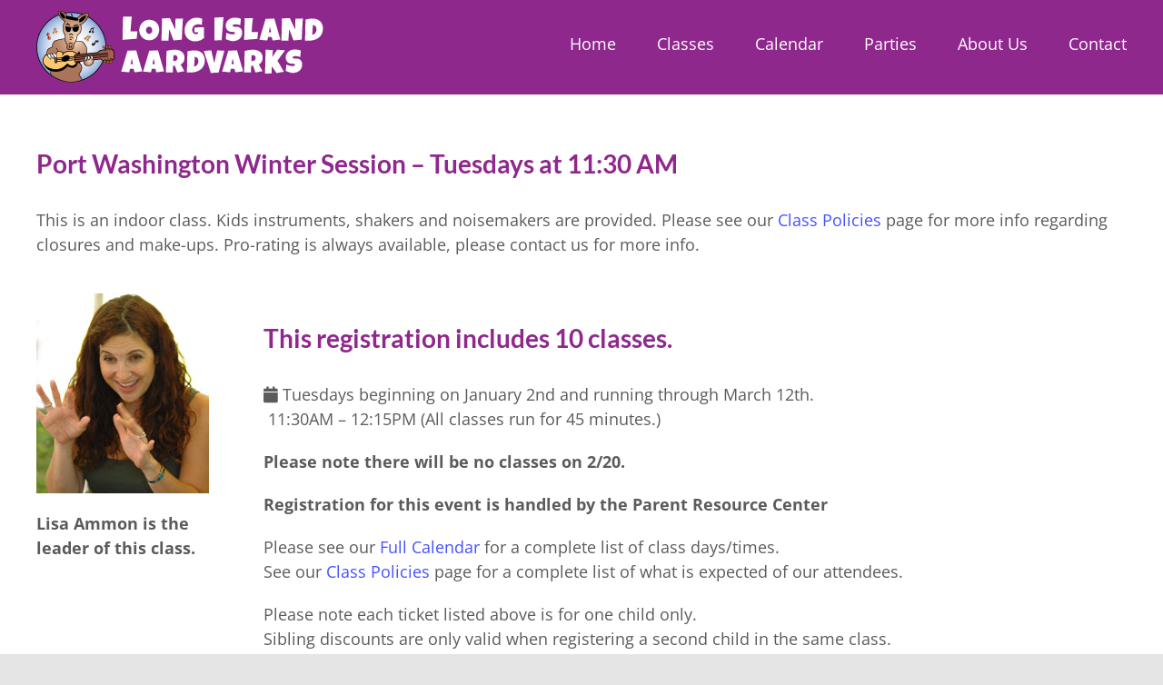

--- FILE ---
content_type: text/html; charset=utf-8
request_url: https://www.google.com/recaptcha/api2/anchor?ar=1&k=6LeZqwsgAAAAAGBoyKSF11VuX3gTFbvrnYz3AeO5&co=aHR0cHM6Ly9sb25naXNsYW5kYWFyZHZhcmtzLmNvbTo0NDM.&hl=en&v=N67nZn4AqZkNcbeMu4prBgzg&size=invisible&anchor-ms=20000&execute-ms=30000&cb=7ggjy0h7ho9u
body_size: 48638
content:
<!DOCTYPE HTML><html dir="ltr" lang="en"><head><meta http-equiv="Content-Type" content="text/html; charset=UTF-8">
<meta http-equiv="X-UA-Compatible" content="IE=edge">
<title>reCAPTCHA</title>
<style type="text/css">
/* cyrillic-ext */
@font-face {
  font-family: 'Roboto';
  font-style: normal;
  font-weight: 400;
  font-stretch: 100%;
  src: url(//fonts.gstatic.com/s/roboto/v48/KFO7CnqEu92Fr1ME7kSn66aGLdTylUAMa3GUBHMdazTgWw.woff2) format('woff2');
  unicode-range: U+0460-052F, U+1C80-1C8A, U+20B4, U+2DE0-2DFF, U+A640-A69F, U+FE2E-FE2F;
}
/* cyrillic */
@font-face {
  font-family: 'Roboto';
  font-style: normal;
  font-weight: 400;
  font-stretch: 100%;
  src: url(//fonts.gstatic.com/s/roboto/v48/KFO7CnqEu92Fr1ME7kSn66aGLdTylUAMa3iUBHMdazTgWw.woff2) format('woff2');
  unicode-range: U+0301, U+0400-045F, U+0490-0491, U+04B0-04B1, U+2116;
}
/* greek-ext */
@font-face {
  font-family: 'Roboto';
  font-style: normal;
  font-weight: 400;
  font-stretch: 100%;
  src: url(//fonts.gstatic.com/s/roboto/v48/KFO7CnqEu92Fr1ME7kSn66aGLdTylUAMa3CUBHMdazTgWw.woff2) format('woff2');
  unicode-range: U+1F00-1FFF;
}
/* greek */
@font-face {
  font-family: 'Roboto';
  font-style: normal;
  font-weight: 400;
  font-stretch: 100%;
  src: url(//fonts.gstatic.com/s/roboto/v48/KFO7CnqEu92Fr1ME7kSn66aGLdTylUAMa3-UBHMdazTgWw.woff2) format('woff2');
  unicode-range: U+0370-0377, U+037A-037F, U+0384-038A, U+038C, U+038E-03A1, U+03A3-03FF;
}
/* math */
@font-face {
  font-family: 'Roboto';
  font-style: normal;
  font-weight: 400;
  font-stretch: 100%;
  src: url(//fonts.gstatic.com/s/roboto/v48/KFO7CnqEu92Fr1ME7kSn66aGLdTylUAMawCUBHMdazTgWw.woff2) format('woff2');
  unicode-range: U+0302-0303, U+0305, U+0307-0308, U+0310, U+0312, U+0315, U+031A, U+0326-0327, U+032C, U+032F-0330, U+0332-0333, U+0338, U+033A, U+0346, U+034D, U+0391-03A1, U+03A3-03A9, U+03B1-03C9, U+03D1, U+03D5-03D6, U+03F0-03F1, U+03F4-03F5, U+2016-2017, U+2034-2038, U+203C, U+2040, U+2043, U+2047, U+2050, U+2057, U+205F, U+2070-2071, U+2074-208E, U+2090-209C, U+20D0-20DC, U+20E1, U+20E5-20EF, U+2100-2112, U+2114-2115, U+2117-2121, U+2123-214F, U+2190, U+2192, U+2194-21AE, U+21B0-21E5, U+21F1-21F2, U+21F4-2211, U+2213-2214, U+2216-22FF, U+2308-230B, U+2310, U+2319, U+231C-2321, U+2336-237A, U+237C, U+2395, U+239B-23B7, U+23D0, U+23DC-23E1, U+2474-2475, U+25AF, U+25B3, U+25B7, U+25BD, U+25C1, U+25CA, U+25CC, U+25FB, U+266D-266F, U+27C0-27FF, U+2900-2AFF, U+2B0E-2B11, U+2B30-2B4C, U+2BFE, U+3030, U+FF5B, U+FF5D, U+1D400-1D7FF, U+1EE00-1EEFF;
}
/* symbols */
@font-face {
  font-family: 'Roboto';
  font-style: normal;
  font-weight: 400;
  font-stretch: 100%;
  src: url(//fonts.gstatic.com/s/roboto/v48/KFO7CnqEu92Fr1ME7kSn66aGLdTylUAMaxKUBHMdazTgWw.woff2) format('woff2');
  unicode-range: U+0001-000C, U+000E-001F, U+007F-009F, U+20DD-20E0, U+20E2-20E4, U+2150-218F, U+2190, U+2192, U+2194-2199, U+21AF, U+21E6-21F0, U+21F3, U+2218-2219, U+2299, U+22C4-22C6, U+2300-243F, U+2440-244A, U+2460-24FF, U+25A0-27BF, U+2800-28FF, U+2921-2922, U+2981, U+29BF, U+29EB, U+2B00-2BFF, U+4DC0-4DFF, U+FFF9-FFFB, U+10140-1018E, U+10190-1019C, U+101A0, U+101D0-101FD, U+102E0-102FB, U+10E60-10E7E, U+1D2C0-1D2D3, U+1D2E0-1D37F, U+1F000-1F0FF, U+1F100-1F1AD, U+1F1E6-1F1FF, U+1F30D-1F30F, U+1F315, U+1F31C, U+1F31E, U+1F320-1F32C, U+1F336, U+1F378, U+1F37D, U+1F382, U+1F393-1F39F, U+1F3A7-1F3A8, U+1F3AC-1F3AF, U+1F3C2, U+1F3C4-1F3C6, U+1F3CA-1F3CE, U+1F3D4-1F3E0, U+1F3ED, U+1F3F1-1F3F3, U+1F3F5-1F3F7, U+1F408, U+1F415, U+1F41F, U+1F426, U+1F43F, U+1F441-1F442, U+1F444, U+1F446-1F449, U+1F44C-1F44E, U+1F453, U+1F46A, U+1F47D, U+1F4A3, U+1F4B0, U+1F4B3, U+1F4B9, U+1F4BB, U+1F4BF, U+1F4C8-1F4CB, U+1F4D6, U+1F4DA, U+1F4DF, U+1F4E3-1F4E6, U+1F4EA-1F4ED, U+1F4F7, U+1F4F9-1F4FB, U+1F4FD-1F4FE, U+1F503, U+1F507-1F50B, U+1F50D, U+1F512-1F513, U+1F53E-1F54A, U+1F54F-1F5FA, U+1F610, U+1F650-1F67F, U+1F687, U+1F68D, U+1F691, U+1F694, U+1F698, U+1F6AD, U+1F6B2, U+1F6B9-1F6BA, U+1F6BC, U+1F6C6-1F6CF, U+1F6D3-1F6D7, U+1F6E0-1F6EA, U+1F6F0-1F6F3, U+1F6F7-1F6FC, U+1F700-1F7FF, U+1F800-1F80B, U+1F810-1F847, U+1F850-1F859, U+1F860-1F887, U+1F890-1F8AD, U+1F8B0-1F8BB, U+1F8C0-1F8C1, U+1F900-1F90B, U+1F93B, U+1F946, U+1F984, U+1F996, U+1F9E9, U+1FA00-1FA6F, U+1FA70-1FA7C, U+1FA80-1FA89, U+1FA8F-1FAC6, U+1FACE-1FADC, U+1FADF-1FAE9, U+1FAF0-1FAF8, U+1FB00-1FBFF;
}
/* vietnamese */
@font-face {
  font-family: 'Roboto';
  font-style: normal;
  font-weight: 400;
  font-stretch: 100%;
  src: url(//fonts.gstatic.com/s/roboto/v48/KFO7CnqEu92Fr1ME7kSn66aGLdTylUAMa3OUBHMdazTgWw.woff2) format('woff2');
  unicode-range: U+0102-0103, U+0110-0111, U+0128-0129, U+0168-0169, U+01A0-01A1, U+01AF-01B0, U+0300-0301, U+0303-0304, U+0308-0309, U+0323, U+0329, U+1EA0-1EF9, U+20AB;
}
/* latin-ext */
@font-face {
  font-family: 'Roboto';
  font-style: normal;
  font-weight: 400;
  font-stretch: 100%;
  src: url(//fonts.gstatic.com/s/roboto/v48/KFO7CnqEu92Fr1ME7kSn66aGLdTylUAMa3KUBHMdazTgWw.woff2) format('woff2');
  unicode-range: U+0100-02BA, U+02BD-02C5, U+02C7-02CC, U+02CE-02D7, U+02DD-02FF, U+0304, U+0308, U+0329, U+1D00-1DBF, U+1E00-1E9F, U+1EF2-1EFF, U+2020, U+20A0-20AB, U+20AD-20C0, U+2113, U+2C60-2C7F, U+A720-A7FF;
}
/* latin */
@font-face {
  font-family: 'Roboto';
  font-style: normal;
  font-weight: 400;
  font-stretch: 100%;
  src: url(//fonts.gstatic.com/s/roboto/v48/KFO7CnqEu92Fr1ME7kSn66aGLdTylUAMa3yUBHMdazQ.woff2) format('woff2');
  unicode-range: U+0000-00FF, U+0131, U+0152-0153, U+02BB-02BC, U+02C6, U+02DA, U+02DC, U+0304, U+0308, U+0329, U+2000-206F, U+20AC, U+2122, U+2191, U+2193, U+2212, U+2215, U+FEFF, U+FFFD;
}
/* cyrillic-ext */
@font-face {
  font-family: 'Roboto';
  font-style: normal;
  font-weight: 500;
  font-stretch: 100%;
  src: url(//fonts.gstatic.com/s/roboto/v48/KFO7CnqEu92Fr1ME7kSn66aGLdTylUAMa3GUBHMdazTgWw.woff2) format('woff2');
  unicode-range: U+0460-052F, U+1C80-1C8A, U+20B4, U+2DE0-2DFF, U+A640-A69F, U+FE2E-FE2F;
}
/* cyrillic */
@font-face {
  font-family: 'Roboto';
  font-style: normal;
  font-weight: 500;
  font-stretch: 100%;
  src: url(//fonts.gstatic.com/s/roboto/v48/KFO7CnqEu92Fr1ME7kSn66aGLdTylUAMa3iUBHMdazTgWw.woff2) format('woff2');
  unicode-range: U+0301, U+0400-045F, U+0490-0491, U+04B0-04B1, U+2116;
}
/* greek-ext */
@font-face {
  font-family: 'Roboto';
  font-style: normal;
  font-weight: 500;
  font-stretch: 100%;
  src: url(//fonts.gstatic.com/s/roboto/v48/KFO7CnqEu92Fr1ME7kSn66aGLdTylUAMa3CUBHMdazTgWw.woff2) format('woff2');
  unicode-range: U+1F00-1FFF;
}
/* greek */
@font-face {
  font-family: 'Roboto';
  font-style: normal;
  font-weight: 500;
  font-stretch: 100%;
  src: url(//fonts.gstatic.com/s/roboto/v48/KFO7CnqEu92Fr1ME7kSn66aGLdTylUAMa3-UBHMdazTgWw.woff2) format('woff2');
  unicode-range: U+0370-0377, U+037A-037F, U+0384-038A, U+038C, U+038E-03A1, U+03A3-03FF;
}
/* math */
@font-face {
  font-family: 'Roboto';
  font-style: normal;
  font-weight: 500;
  font-stretch: 100%;
  src: url(//fonts.gstatic.com/s/roboto/v48/KFO7CnqEu92Fr1ME7kSn66aGLdTylUAMawCUBHMdazTgWw.woff2) format('woff2');
  unicode-range: U+0302-0303, U+0305, U+0307-0308, U+0310, U+0312, U+0315, U+031A, U+0326-0327, U+032C, U+032F-0330, U+0332-0333, U+0338, U+033A, U+0346, U+034D, U+0391-03A1, U+03A3-03A9, U+03B1-03C9, U+03D1, U+03D5-03D6, U+03F0-03F1, U+03F4-03F5, U+2016-2017, U+2034-2038, U+203C, U+2040, U+2043, U+2047, U+2050, U+2057, U+205F, U+2070-2071, U+2074-208E, U+2090-209C, U+20D0-20DC, U+20E1, U+20E5-20EF, U+2100-2112, U+2114-2115, U+2117-2121, U+2123-214F, U+2190, U+2192, U+2194-21AE, U+21B0-21E5, U+21F1-21F2, U+21F4-2211, U+2213-2214, U+2216-22FF, U+2308-230B, U+2310, U+2319, U+231C-2321, U+2336-237A, U+237C, U+2395, U+239B-23B7, U+23D0, U+23DC-23E1, U+2474-2475, U+25AF, U+25B3, U+25B7, U+25BD, U+25C1, U+25CA, U+25CC, U+25FB, U+266D-266F, U+27C0-27FF, U+2900-2AFF, U+2B0E-2B11, U+2B30-2B4C, U+2BFE, U+3030, U+FF5B, U+FF5D, U+1D400-1D7FF, U+1EE00-1EEFF;
}
/* symbols */
@font-face {
  font-family: 'Roboto';
  font-style: normal;
  font-weight: 500;
  font-stretch: 100%;
  src: url(//fonts.gstatic.com/s/roboto/v48/KFO7CnqEu92Fr1ME7kSn66aGLdTylUAMaxKUBHMdazTgWw.woff2) format('woff2');
  unicode-range: U+0001-000C, U+000E-001F, U+007F-009F, U+20DD-20E0, U+20E2-20E4, U+2150-218F, U+2190, U+2192, U+2194-2199, U+21AF, U+21E6-21F0, U+21F3, U+2218-2219, U+2299, U+22C4-22C6, U+2300-243F, U+2440-244A, U+2460-24FF, U+25A0-27BF, U+2800-28FF, U+2921-2922, U+2981, U+29BF, U+29EB, U+2B00-2BFF, U+4DC0-4DFF, U+FFF9-FFFB, U+10140-1018E, U+10190-1019C, U+101A0, U+101D0-101FD, U+102E0-102FB, U+10E60-10E7E, U+1D2C0-1D2D3, U+1D2E0-1D37F, U+1F000-1F0FF, U+1F100-1F1AD, U+1F1E6-1F1FF, U+1F30D-1F30F, U+1F315, U+1F31C, U+1F31E, U+1F320-1F32C, U+1F336, U+1F378, U+1F37D, U+1F382, U+1F393-1F39F, U+1F3A7-1F3A8, U+1F3AC-1F3AF, U+1F3C2, U+1F3C4-1F3C6, U+1F3CA-1F3CE, U+1F3D4-1F3E0, U+1F3ED, U+1F3F1-1F3F3, U+1F3F5-1F3F7, U+1F408, U+1F415, U+1F41F, U+1F426, U+1F43F, U+1F441-1F442, U+1F444, U+1F446-1F449, U+1F44C-1F44E, U+1F453, U+1F46A, U+1F47D, U+1F4A3, U+1F4B0, U+1F4B3, U+1F4B9, U+1F4BB, U+1F4BF, U+1F4C8-1F4CB, U+1F4D6, U+1F4DA, U+1F4DF, U+1F4E3-1F4E6, U+1F4EA-1F4ED, U+1F4F7, U+1F4F9-1F4FB, U+1F4FD-1F4FE, U+1F503, U+1F507-1F50B, U+1F50D, U+1F512-1F513, U+1F53E-1F54A, U+1F54F-1F5FA, U+1F610, U+1F650-1F67F, U+1F687, U+1F68D, U+1F691, U+1F694, U+1F698, U+1F6AD, U+1F6B2, U+1F6B9-1F6BA, U+1F6BC, U+1F6C6-1F6CF, U+1F6D3-1F6D7, U+1F6E0-1F6EA, U+1F6F0-1F6F3, U+1F6F7-1F6FC, U+1F700-1F7FF, U+1F800-1F80B, U+1F810-1F847, U+1F850-1F859, U+1F860-1F887, U+1F890-1F8AD, U+1F8B0-1F8BB, U+1F8C0-1F8C1, U+1F900-1F90B, U+1F93B, U+1F946, U+1F984, U+1F996, U+1F9E9, U+1FA00-1FA6F, U+1FA70-1FA7C, U+1FA80-1FA89, U+1FA8F-1FAC6, U+1FACE-1FADC, U+1FADF-1FAE9, U+1FAF0-1FAF8, U+1FB00-1FBFF;
}
/* vietnamese */
@font-face {
  font-family: 'Roboto';
  font-style: normal;
  font-weight: 500;
  font-stretch: 100%;
  src: url(//fonts.gstatic.com/s/roboto/v48/KFO7CnqEu92Fr1ME7kSn66aGLdTylUAMa3OUBHMdazTgWw.woff2) format('woff2');
  unicode-range: U+0102-0103, U+0110-0111, U+0128-0129, U+0168-0169, U+01A0-01A1, U+01AF-01B0, U+0300-0301, U+0303-0304, U+0308-0309, U+0323, U+0329, U+1EA0-1EF9, U+20AB;
}
/* latin-ext */
@font-face {
  font-family: 'Roboto';
  font-style: normal;
  font-weight: 500;
  font-stretch: 100%;
  src: url(//fonts.gstatic.com/s/roboto/v48/KFO7CnqEu92Fr1ME7kSn66aGLdTylUAMa3KUBHMdazTgWw.woff2) format('woff2');
  unicode-range: U+0100-02BA, U+02BD-02C5, U+02C7-02CC, U+02CE-02D7, U+02DD-02FF, U+0304, U+0308, U+0329, U+1D00-1DBF, U+1E00-1E9F, U+1EF2-1EFF, U+2020, U+20A0-20AB, U+20AD-20C0, U+2113, U+2C60-2C7F, U+A720-A7FF;
}
/* latin */
@font-face {
  font-family: 'Roboto';
  font-style: normal;
  font-weight: 500;
  font-stretch: 100%;
  src: url(//fonts.gstatic.com/s/roboto/v48/KFO7CnqEu92Fr1ME7kSn66aGLdTylUAMa3yUBHMdazQ.woff2) format('woff2');
  unicode-range: U+0000-00FF, U+0131, U+0152-0153, U+02BB-02BC, U+02C6, U+02DA, U+02DC, U+0304, U+0308, U+0329, U+2000-206F, U+20AC, U+2122, U+2191, U+2193, U+2212, U+2215, U+FEFF, U+FFFD;
}
/* cyrillic-ext */
@font-face {
  font-family: 'Roboto';
  font-style: normal;
  font-weight: 900;
  font-stretch: 100%;
  src: url(//fonts.gstatic.com/s/roboto/v48/KFO7CnqEu92Fr1ME7kSn66aGLdTylUAMa3GUBHMdazTgWw.woff2) format('woff2');
  unicode-range: U+0460-052F, U+1C80-1C8A, U+20B4, U+2DE0-2DFF, U+A640-A69F, U+FE2E-FE2F;
}
/* cyrillic */
@font-face {
  font-family: 'Roboto';
  font-style: normal;
  font-weight: 900;
  font-stretch: 100%;
  src: url(//fonts.gstatic.com/s/roboto/v48/KFO7CnqEu92Fr1ME7kSn66aGLdTylUAMa3iUBHMdazTgWw.woff2) format('woff2');
  unicode-range: U+0301, U+0400-045F, U+0490-0491, U+04B0-04B1, U+2116;
}
/* greek-ext */
@font-face {
  font-family: 'Roboto';
  font-style: normal;
  font-weight: 900;
  font-stretch: 100%;
  src: url(//fonts.gstatic.com/s/roboto/v48/KFO7CnqEu92Fr1ME7kSn66aGLdTylUAMa3CUBHMdazTgWw.woff2) format('woff2');
  unicode-range: U+1F00-1FFF;
}
/* greek */
@font-face {
  font-family: 'Roboto';
  font-style: normal;
  font-weight: 900;
  font-stretch: 100%;
  src: url(//fonts.gstatic.com/s/roboto/v48/KFO7CnqEu92Fr1ME7kSn66aGLdTylUAMa3-UBHMdazTgWw.woff2) format('woff2');
  unicode-range: U+0370-0377, U+037A-037F, U+0384-038A, U+038C, U+038E-03A1, U+03A3-03FF;
}
/* math */
@font-face {
  font-family: 'Roboto';
  font-style: normal;
  font-weight: 900;
  font-stretch: 100%;
  src: url(//fonts.gstatic.com/s/roboto/v48/KFO7CnqEu92Fr1ME7kSn66aGLdTylUAMawCUBHMdazTgWw.woff2) format('woff2');
  unicode-range: U+0302-0303, U+0305, U+0307-0308, U+0310, U+0312, U+0315, U+031A, U+0326-0327, U+032C, U+032F-0330, U+0332-0333, U+0338, U+033A, U+0346, U+034D, U+0391-03A1, U+03A3-03A9, U+03B1-03C9, U+03D1, U+03D5-03D6, U+03F0-03F1, U+03F4-03F5, U+2016-2017, U+2034-2038, U+203C, U+2040, U+2043, U+2047, U+2050, U+2057, U+205F, U+2070-2071, U+2074-208E, U+2090-209C, U+20D0-20DC, U+20E1, U+20E5-20EF, U+2100-2112, U+2114-2115, U+2117-2121, U+2123-214F, U+2190, U+2192, U+2194-21AE, U+21B0-21E5, U+21F1-21F2, U+21F4-2211, U+2213-2214, U+2216-22FF, U+2308-230B, U+2310, U+2319, U+231C-2321, U+2336-237A, U+237C, U+2395, U+239B-23B7, U+23D0, U+23DC-23E1, U+2474-2475, U+25AF, U+25B3, U+25B7, U+25BD, U+25C1, U+25CA, U+25CC, U+25FB, U+266D-266F, U+27C0-27FF, U+2900-2AFF, U+2B0E-2B11, U+2B30-2B4C, U+2BFE, U+3030, U+FF5B, U+FF5D, U+1D400-1D7FF, U+1EE00-1EEFF;
}
/* symbols */
@font-face {
  font-family: 'Roboto';
  font-style: normal;
  font-weight: 900;
  font-stretch: 100%;
  src: url(//fonts.gstatic.com/s/roboto/v48/KFO7CnqEu92Fr1ME7kSn66aGLdTylUAMaxKUBHMdazTgWw.woff2) format('woff2');
  unicode-range: U+0001-000C, U+000E-001F, U+007F-009F, U+20DD-20E0, U+20E2-20E4, U+2150-218F, U+2190, U+2192, U+2194-2199, U+21AF, U+21E6-21F0, U+21F3, U+2218-2219, U+2299, U+22C4-22C6, U+2300-243F, U+2440-244A, U+2460-24FF, U+25A0-27BF, U+2800-28FF, U+2921-2922, U+2981, U+29BF, U+29EB, U+2B00-2BFF, U+4DC0-4DFF, U+FFF9-FFFB, U+10140-1018E, U+10190-1019C, U+101A0, U+101D0-101FD, U+102E0-102FB, U+10E60-10E7E, U+1D2C0-1D2D3, U+1D2E0-1D37F, U+1F000-1F0FF, U+1F100-1F1AD, U+1F1E6-1F1FF, U+1F30D-1F30F, U+1F315, U+1F31C, U+1F31E, U+1F320-1F32C, U+1F336, U+1F378, U+1F37D, U+1F382, U+1F393-1F39F, U+1F3A7-1F3A8, U+1F3AC-1F3AF, U+1F3C2, U+1F3C4-1F3C6, U+1F3CA-1F3CE, U+1F3D4-1F3E0, U+1F3ED, U+1F3F1-1F3F3, U+1F3F5-1F3F7, U+1F408, U+1F415, U+1F41F, U+1F426, U+1F43F, U+1F441-1F442, U+1F444, U+1F446-1F449, U+1F44C-1F44E, U+1F453, U+1F46A, U+1F47D, U+1F4A3, U+1F4B0, U+1F4B3, U+1F4B9, U+1F4BB, U+1F4BF, U+1F4C8-1F4CB, U+1F4D6, U+1F4DA, U+1F4DF, U+1F4E3-1F4E6, U+1F4EA-1F4ED, U+1F4F7, U+1F4F9-1F4FB, U+1F4FD-1F4FE, U+1F503, U+1F507-1F50B, U+1F50D, U+1F512-1F513, U+1F53E-1F54A, U+1F54F-1F5FA, U+1F610, U+1F650-1F67F, U+1F687, U+1F68D, U+1F691, U+1F694, U+1F698, U+1F6AD, U+1F6B2, U+1F6B9-1F6BA, U+1F6BC, U+1F6C6-1F6CF, U+1F6D3-1F6D7, U+1F6E0-1F6EA, U+1F6F0-1F6F3, U+1F6F7-1F6FC, U+1F700-1F7FF, U+1F800-1F80B, U+1F810-1F847, U+1F850-1F859, U+1F860-1F887, U+1F890-1F8AD, U+1F8B0-1F8BB, U+1F8C0-1F8C1, U+1F900-1F90B, U+1F93B, U+1F946, U+1F984, U+1F996, U+1F9E9, U+1FA00-1FA6F, U+1FA70-1FA7C, U+1FA80-1FA89, U+1FA8F-1FAC6, U+1FACE-1FADC, U+1FADF-1FAE9, U+1FAF0-1FAF8, U+1FB00-1FBFF;
}
/* vietnamese */
@font-face {
  font-family: 'Roboto';
  font-style: normal;
  font-weight: 900;
  font-stretch: 100%;
  src: url(//fonts.gstatic.com/s/roboto/v48/KFO7CnqEu92Fr1ME7kSn66aGLdTylUAMa3OUBHMdazTgWw.woff2) format('woff2');
  unicode-range: U+0102-0103, U+0110-0111, U+0128-0129, U+0168-0169, U+01A0-01A1, U+01AF-01B0, U+0300-0301, U+0303-0304, U+0308-0309, U+0323, U+0329, U+1EA0-1EF9, U+20AB;
}
/* latin-ext */
@font-face {
  font-family: 'Roboto';
  font-style: normal;
  font-weight: 900;
  font-stretch: 100%;
  src: url(//fonts.gstatic.com/s/roboto/v48/KFO7CnqEu92Fr1ME7kSn66aGLdTylUAMa3KUBHMdazTgWw.woff2) format('woff2');
  unicode-range: U+0100-02BA, U+02BD-02C5, U+02C7-02CC, U+02CE-02D7, U+02DD-02FF, U+0304, U+0308, U+0329, U+1D00-1DBF, U+1E00-1E9F, U+1EF2-1EFF, U+2020, U+20A0-20AB, U+20AD-20C0, U+2113, U+2C60-2C7F, U+A720-A7FF;
}
/* latin */
@font-face {
  font-family: 'Roboto';
  font-style: normal;
  font-weight: 900;
  font-stretch: 100%;
  src: url(//fonts.gstatic.com/s/roboto/v48/KFO7CnqEu92Fr1ME7kSn66aGLdTylUAMa3yUBHMdazQ.woff2) format('woff2');
  unicode-range: U+0000-00FF, U+0131, U+0152-0153, U+02BB-02BC, U+02C6, U+02DA, U+02DC, U+0304, U+0308, U+0329, U+2000-206F, U+20AC, U+2122, U+2191, U+2193, U+2212, U+2215, U+FEFF, U+FFFD;
}

</style>
<link rel="stylesheet" type="text/css" href="https://www.gstatic.com/recaptcha/releases/N67nZn4AqZkNcbeMu4prBgzg/styles__ltr.css">
<script nonce="03L3sEIxzm2hq3pHw47rqw" type="text/javascript">window['__recaptcha_api'] = 'https://www.google.com/recaptcha/api2/';</script>
<script type="text/javascript" src="https://www.gstatic.com/recaptcha/releases/N67nZn4AqZkNcbeMu4prBgzg/recaptcha__en.js" nonce="03L3sEIxzm2hq3pHw47rqw">
      
    </script></head>
<body><div id="rc-anchor-alert" class="rc-anchor-alert"></div>
<input type="hidden" id="recaptcha-token" value="[base64]">
<script type="text/javascript" nonce="03L3sEIxzm2hq3pHw47rqw">
      recaptcha.anchor.Main.init("[\x22ainput\x22,[\x22bgdata\x22,\x22\x22,\[base64]/[base64]/[base64]/bmV3IHJbeF0oY1swXSk6RT09Mj9uZXcgclt4XShjWzBdLGNbMV0pOkU9PTM/bmV3IHJbeF0oY1swXSxjWzFdLGNbMl0pOkU9PTQ/[base64]/[base64]/[base64]/[base64]/[base64]/[base64]/[base64]/[base64]\x22,\[base64]\\u003d\x22,\x22w7nCkVTClEbDlsOSw7cRRcK3VMKfNG3CkQY7w5HCm8Obwr5jw6vDrMKAwoDDvnIANcOAwrbChcKow51CS8O4U3nCosO+IxrDhcKWf8KGY0dweEdAw54YWXpUa8OjfsK/w4vCrsKVw5YDZcKLQcKxEyJfG8K2w4zDuWvDkUHCvnzClGpgO8KgZsOew69Jw40pwrhrICnCvMKKaQfDv8KqasKuw4lPw7htJcKkw4HCvsOtwqbDigHDrcKMw5LCscK+Yn/CuH4dasODwqnDisKvwpB+Mxg3AxzCqSlswrfCk0wRw6nCqsOhw7fCrMOYwqPDvFnDrsO2w4/[base64]/DjWvCscKuwrkAw712LsO0w5AsemMmUxVlw5QycBnDjHA5w4bDoMKHWVgxYsKQB8K+Gjl/wrTCqWl7VBlMNcKVwrnDjQA0wqJAw4B7FG/[base64]/DuDfDnCPCrsOlwpplw6Acw7LCrmjCqcKBeMKDw5Egdm1Aw4U/[base64]/CksKzwrljw4MuwqlAw4zDgXnCiWDDkGTDrcKZw5bDozB1wpN5d8KzFMKCBcO6wpHCs8K5ecKawq9rO0t6OcKzF8O2w6wLwp1BY8K1woU/bCV5w4BrVsKKwo0uw5XDmGt/bD3DhMK2woTClcOHKA/CrMOpwpMYwpECw5x1EcOAQVFBKsOkY8KGFMOaED/CmEc5w6HDu1wjw6Bjwqw0w7zCoBUbNcOAwp3DuGAMw6nCtGrCq8KQPV/Du8K+EmhxQWk5GMOQwrfDjkXCi8ODw7/DmU/DocOCRBHDqQwdwoE/w5tlwq7Cu8K+wqNTOcKlSTPCrG/CmirCszbDvHcJw6zDrMKOHwIww5RfOsOuwq93S8OBc1BPUMOcBsOzfcOawoDCqXPCrHMeLsONGBLCqMKTwq7Dl11QwoJVDsOUFsOpw4TDrB1fw6TDpFV2w4rCrMOswr/Cp8OTwoXCtWTDvB5vw4/CvyTClcK1FVU0w4bDqMKwDlzChsKPw4JcKBrDlkzCiMKJwprCiz0KwoXCjzbDu8OCw5EMwrE3w5TDpiVYNcKZw53DuV0ICMOvZcKfF0vDn8KrdmnCt8K5w4YdwrwjEDXCv8OnwogPcMOLw7F/aMO8FsOYBMOeFR5Cw70wwrd/w7HDkU3DjBfCmcOvwqzCmcOkZcKuw47DpCHDocOwacOvTGMePRk3CcK1wqjChCcpw5nChWjDvy/Cp1RHwo/DmcKqw59wHl4Lw7XCuUHDucKMPh4Yw5FmOsK3w7UUwqB7wojDhFLCk0cDw6VgwoofwpDCnMOQwoHCksOdw4h8DsORw4zCtSDCmcOtbWLDpmnCn8O8QhjDjMKmOWHCisKiw448ThVFwrbDglNoY8OpeMKBwo/Ctx7DisKwVcOWw4zDuzd1WgLCtwbCu8KewpF0w73CjMOcwr3DrBrDtcKCw4PCrB8PwqfDvinDtMKVUi8WXgHDgsOTfC/DicKMwqNxw4bCkEETw59xw6PCsTbCvcOnw4fClcOFBcKVX8OjLMO5DMKYw4YLecOUw4LDl0V6TsOKG8KNf8ORHcKdAwnCjsOowqc4fB3CjzzDt8KLw5DCiRMJwr5dwqnCmR/CnVpHwr/Dh8K+w7PDkE58wq8cJMKYKcKQwpAfcsOPAm8MwojCpALDjMOZw5QAccO+JToUwokkwpgyB3jDlD4ewpYbw65Ow7HCh1/CozVowonDlxsKKnfCr1cfwqnCmmLCtWPDvMKJH2okw7DCk13DvAHDncKCw4/CoMKgwqlFwrlUMyzDjUhHw4DCjsKGJsKswoPCs8KJwrcqAcOuI8KIwoNsw74PVDICRDrDsMOIw7vDrC/Ct0jDjkzDqGoqdk86QiXCi8KJQG4Ew4/CisKIwrZfJcOBwpF7YwLCmWoAw73CtcOJw5PDglktcjnCtl9Dwq41DcOKwrfCnQvDu8O2w5cpwpE+w4dZw74uwrvDmMO9w5PCncOuBsKIw7Jiw4/CkCEGXMOdDsKjw63DgsKbwqvDpMKpXcKfw53CgSdgwqxJwq1/[base64]/Dp8Kfw6nDjsOYw4DCpzZIw4UiZMKwBkHCkxjCvWYrwo4WJlNYKMOiwpRhLH4yQSPCii3Cg8O7OcK9S3jCnGYqw6BFw7HClnJFw5oMSRTCncOcwo9aw6DCu8OGWQctwqbDjcKXwq5FKMOiw61zw5/DpMOww6cNw7Jvw7TCucO/clDDjD/[base64]/Ds3IgZcOObsOdwp7CggPDhMKLXsOwIwXCtsKdLsKAw5Uddw4jQ8KXF8OXwqXCucKAwpVDacKpUcOmw6JFw7zDrcKqAlHClEwZwoZDIl5SwrnDug7CrMOVYXpkwqUfDFrDq8OPwqXCo8ObwrrCg8K/wozDtCZWwprCtG/CoMKOwqoZXS3DqMOHwoHCh8KOwrkBwqPCsQoOck7DgwnCjgs9SlDDhSANwq/[base64]/CsMOXwpg0Fi9Qwo/[base64]/CiHxyIlo1w50QwpFewrLCr1jDk103KBfDqcO/WXfCpg3Dp8OtGF/[base64]/LTtfNggTwqHDlcOmwr7Co8OowoNaw4cwOT8/wqN5ewjCjcOtw5LDhcOOw77DsxrDg2Qmw4XCpcOfBsONVAXDv0/[base64]/[base64]/[base64]/CsMOlw5loTz/Cn3vCoh0pw7crV0vCkVDCscKZw6JlHEAIw6XCi8KFw7/ClMKBFh0mw4UmwqJAHRF1YsKgeEjDtcKvw5PCiMKbw43DiMOWw6nCsynCvcOELADCmzEvBkFtwqHDq8O6f8KAHsKUMT7Dn8KNw5YUdsKLDF5eccKYTsKVTi3Dg0DDrcOHw4/DrcKoUsO8wqLCo8KvwrTDt0gww5ohw6geM1wdUCAawpfDpWLCplfCpBDDjhrCsn/DlCvCqcOjw7EBM3vCmG1mHsOnwpcFwq/DlsKwwqZiw4QUJcOaYcKwwrtNCMKcw6LCv8Otw618w5drw7kjwp5EFMOswpdBEDDCj2gyw4/[base64]/CkhLDqMKEw5RuBsKpJ8OHQcK9T2vDscKKUi1gaBQbw6FCwrbDv8OgwqdBw7DDjh53w7/Co8KPwpnClcO5wr3CmsKdJMKCC8OoSmE5DMOpNMKcLsKHw7suw7NETSV2asKbw5UTeMOpw6TDpsOJw7gCDy7CucOQFcOIwqPDtn/DmT4Nw5UYwqZpw7ARdMObB8KSw7glBE/DoXDCg1bDhMO4BANiFCk7w4TDh3tIF8K/wrVcwqA5wpHDk0HDqcOqFMKERsKpe8OfwpAGwqcodUM2Pl9nwrEGw6Vbw5M0aVvDocKUcsOrw7R+wpbDk8KVw6LCuiZgwqTChsO5DMKwwojChMK1BCjCnmDDj8KIwofDnMKsO8ObES7Cn8KjwqDDvF/CgMOhY0vCm8Kec0dnw60Zw4HDskPDhkLDu8K0w6s+BmXDsl/[base64]/NUjCssOgfRfDoVLDvVTDtA7CnsKJw4IgwrjCiFt8Uj/Dg8OEZMKmwpxLfgXCocOnDQcgw5wBKw9HNkscworCtMK9w4wgwqPDhMOIQsKYAsKvdTXDr8Otf8ObQsOLwo11RBbDtsOWMMKJesOrw7JPKixVwrXDtE82FcOJwo3DlcKFwpotw53CnzdmLgdIIMKIP8KEw7g/wr5yJsKYbE9+wqnCtmfDpF/DuMKkw6XCvcKAwoQPw7BiC8OkwoDChMKJHUnDqzJEwovDvU1Sw5FpUMOSesKbNBsjw79zYMOKwprCusOlG8ORJMKDwoVFdkvCvsKZOcKZdMOxOHoOwqxAw5INUMOgw4LChsK/wqJzLsKUaCgnw6oKwpvChizCr8OAw6Yvw6DDiMKxHsOhMsKER1JJw7tzcDPDs8OCX1FXw4XDoMOXZ8O9OwvCsnTCpg4tZMKAdcOKR8ONIsOTYMOvPsKPw7HCkE3Du17DgMK/aEfCoGrCoMK1Z8K+wobDkMObwrNBw7PCrXskNFjCj8K6w5XDsTbDrsKywr1GG8OgCMONQ8KFw7s1w5jDiHfDrVnCv2zDpjzDhBvCpsKnwqJqw4nClcOpwpJywp9JwosywqQLw53CisKnfRHDvB7DhTnDhcOuQ8OhT8K1McOFT8OyB8KFECBkHz/CvMKfTMOVwotXbS8ELMKywq1KfMK2HsKeFcOmwo3DgsOtw4wLX8OZTDzCvRfCpVfCtFrDv2x5wo9XYn0PSMK6wojDglXDvhQpw6fCqxbDuMONecK3wqNxw4XDgcK3wrMPwoLCscK4w454w7dswq7DvMOBw57CkR7DgBHCmMOeT2fCi8K9E8Kzwp/[base64]/CokDCuCjCokXCr8O+NhrDrMO9PcO1dsOSPntFw57Cm2nDji0swp/CvMOGwoYMA8O9IHNqBsKew7MIwpXCoMKIJMKxdzBBwoHDqj7Dkno0dxvDsMO7w41Sw4Zsw6zCsnPCvcK6esOmwqF7BsKmA8O3w7bCpGhgIsOFCR/CogfDrWwRHcOhwrXDqUs8K8KWwptgdcKBRjjDo8KwPMO4E8OiLzrDu8OhD8OJM0YjfUDDt8KUB8K4wp1kDXNzwpEDXMO5w5zDq8O3FsOdwqZGcFPDh2DCon5NBsKlNcOTw6XDogfDuMKLQMO4H2fCpcOeB18PZT/[base64]/wqtmFMOVwqQ+JcO6UAprw47CscOAwoDDlBYgbFRtRcK3woPDqDNXw7weYMONwqt2csKsw7fDpjtlwocCwo5LwoE8wpnCuUDCk8OnByXCpU3Dn8OeF1jCgMKoewfCoMO3JGIUw6jDrGPDpMOQT8KUfBDCu8KSw6rDuMKZwozDlnE3Un5UbcK8NmQKwrNrJcKfwq4/KndVwp/[base64]/DqkwiwqgKw4vDmsK1X8Kvw73DuSt9w7BQNi8Bw5LDpMK5w5LDi8KdQXTCvU7Cu8K6TCoeCXnDjcK8IsOlURNPCwQ2S3rDucOUAHoODnFpwqbDqH3DscKFw45jw4XCt15+wp0IwpFWAn/CssO4AcOnw7vDhMKNdMOjSsOtMQxGDwZNNRh5wpjCg27CnXgsKwfDuMK/EUzDsMODTEbCjB0AYsKKbiXDi8KSwrjDn0UJPcK2fcOvwp83wobCoMKGQmQ6wp/DucO/[base64]/[base64]/DtMK+PcKwMcKMwrtuwpAtAF5iFCXDocODwr/CscK4W1oYL8OVRXsEw7lHQiggRcOhesOlGAjCthLCggFMwpPChkrDlyjDqmd6w6F4cncyS8K4XsKCPi9VAgZGAMOLw63DjBPDoMOMw5LDm1zCgsKYwrRrKlbCrMK0CsKAbkpOw5NwwqPChMKCwpDCgMKbw5FxfsOtw5NgdcOmEBhLaGDCpVPCqTvDtcKnwpfCs8KYwo/DkFxbdsOeGgHDv8KXw6BuGyzCmn7DnwHDkMKswqTDksOqw4g6PGbCshHCmR9/DMKGw7zDrifCij3CqXxrHcOMw6otKRYDP8KuwqkRw6bCq8Osw5FbwpDDtw0+wo3CmQnCmcKHwrZzQGnCvw/Cm3bDuzLDjsOlw5p/w6nClDhRVMKgSyvDsQlVMy7CszHDmcKzw6bDvMOtwqPDvU3CuHYPD8Kiwp/CmMKrVMKww6VKwqbCucKVwrV5w4gJw6Z4OcO/wpdpbsOcwok8w6ZrecKDw7Rvw47DvBFGw4fDl8K5fXnClQxncTbCkMOyJ8O9w6HCtcOKwqEPHmzCvsKSwpjCnMO9c8OnckbDqy5Sw61cwo/CrMKdwrLDp8KQQ8KAwr15wrIDw5XDvcO4QhlfTlUGwoNwwoVbw7HCoMKCw47DhyHDoW3DjsKqBxzDicKBRMOIJMKdQMKnVxjDvcOGwr8SwpLCnz9XXXjCgMKMw6V3Y8KgYU7DiTrDhmIuwrErVmpjwr8tJcOmNXnCqjPCjsO3wqpFwpo/[base64]/[base64]/DsMKFK8O0w5pEeG7CvmZVTW/DisOww4zDiw3CnDvDvW3DpMOdDggycsKKUi1BwpwXw7nCmcONPcK7GsKeJwd+woLCunUKFsK8w6HCtsKWA8Ksw5bDisO3R1IBJcO7IcOcwrbCn0LDj8KqU3DCssOmTTTDh8OGaWozwptewqIuwoHCml7DtsO/w5o1ecOLJ8OAM8KRWsOCQsODfsKfIsKawpA0wpwTwqEYwrt6VsKjcVvCu8OCajcLXB8sIMO8bcKyP8O1wp9WYz3CkVrCj3fCgcOKw6B8ZjbDvMK6wrbCpMO6wqjCv8Odw59dYMKcMz4Ewo/CrcOAbCfClVVMRcKpLWvDl8Kdwqo/FsOhwoF0w4XDvMOdTRN3w6TDp8KhNmYOw5TDhi7Cmk3Ds8O/CcOnBQU4w7PDgC7DgRbDqApgw41PGMOIwqjDvDtDwrF4wqoKRMOpwrAzGQLDjmTDlMKewrJZLMK3w4luwrZVwoFFwqp2w7tmwpzCi8KTJkjCnXt4w7E+wqXDinfDqHggw5Z/wqZGw5EvwqHDgCkvScOmX8K1w43CgMOpw6dBwq3DuMOnwqPDmH8lwpUpw6DDhQzCkV3DqQHCj1DCjcOEw7fDvsOPayxEwr0PwqXDnkDCqsKJwr3DnjlZP1PDhMOBRW8tVMKHaS4MwoLDqRnCu8KcGFfDu8O6J8O9w4PCiMO/w6XDuMKSwpDDm2Fswqt4IcKCwp0hwpwmwrHCsFzCk8OWYDHDtcO/XyzDqcOyX0RgJsOUQcKDwo/CgsObwqjDkwQecljCq8K7w6BBw4rDkxnCocOrw43CpMO4wrVuwqXDqMKEYn7Dn0JHUDfDtBNzw6xzAE3DoxnCq8KcZR/DgsOawoIzKn1SQcOUdsKPw5vDvcOIwo7Cp2caDG7CjcOnO8KtwqN1QX7CqMK0wrvCoB8cfDTDusOYRMKhwpLCkiNiwq1AwpzCnMOocMO8w63CrHLCsyUqw57DhDZNwq/[base64]/[base64]/[base64]/Cs1NmT8Kjw7jCvMK0wrpVwrbCmsKHJMOwEnFtCcKoJjpYW3DCmcKHw6skwqDCqgXDtMKCJcKxw7gZWMKfw5bCgMKAZDnDjk/Cg8KSbcOow6XCvwPCrwJTKMO2BcKtw4fDtRLDksK1wq3CgMKtw5hVPD7DhcOfBFl5YcKbwp1Ow7Mew7bCqV5mwpEMwqjCjBQfa3kuIX/Ci8OsYMKeIAMXwqNrYcOWwpMZQ8KzwqUvwrbCkGIOZsOZD3pwZcObMVvCo0jCtcOZOALDphIHwqFwVW8sw5XDoVLCkBYETGskw4HCjAYdwoohwpZ3w7Y7fsKWwrnCtljDj8ORw5/[base64]/Cgn3DocO9TSjCscKyFQZyB8OPDsKqeMOZw5QOwq/Cgi4qfsOWMMOcBsOCOcONRCXCumnDvU3DtcKEfcOSYsK6wqdEUsK/LMKow6wvwplmX1UMPsKbdzDDlsKlwrvDv8KYw7vCu8O3IsOcbMOUacOqOcONw5Fdwp/ClSPCo2dyUXbCr8KTanzDpzNbZWLDjjA0woUIVsKmekzCrQZPwpMQw7HClTHDoMOnw7ZWw5IFwoQAPRbDj8OVw4dpd0EZwrTCrjfCuMObdMK2ecOzwoXCqAxUNxB7VijCjXDDsA3DhHDCoXUdYDQ/[base64]/[base64]/[base64]/aw/Csk/CpsKIwplkODQzwoTCq8Oaw6YRw7rCgsOZw5cbRsOOWHrDlBM3cm3DoFLCrcOmwocfwpQPF3JMw4TCtV5ESmdiY8OQw7XDvhHDk8OsFcOAFCtCeXzCpBjCpcOvw7LCqQLCkcK9OsKyw7g0w4vDlsOSwrZ8S8O+EcO6w4bCogtrDRjDmy/CkWrCm8KzdMO3MwN2w55RAnXCscOFE8KUw6gNwoUWw7kWwp7Dq8KIwprDrmtMEl/[base64]/DtinCgTHDrnnCpMK3woxsw4nCmcOaf8OFNMKkwo4vw70mPi/[base64]/DmMKXw4gnc8Kzw4o1wpskw5PClGnChnxLw5bCkMOjw6pgwqg4KcKFGsKIw4fCl1XCiUzDqCjDmcKMRMKsTsK5OcO1OMO8wowIw4/CncKUwrXCusOGwobCrcOgQBxww4RAcMOtIyzDpMK1J33DqmxtUsOgPcKkWMKfw4VDwp8Dw65ew5pLR1VERW3Dq0sRwpPDrsO1VwbDrijDj8OxwpNiwr7DuFnDtsOcF8OFHR0LXMOIRcK0KzXDnEzDk3xIT8KBw7rDmsKuwpXDmg/Ds8OLw5PDpEfClVxMw6Uvw7cZwrpxw4nDo8K9w5PDqMOJwpd8fRsrD1zCl8OjwqYpSMKUQ3kHw5IDw5XDhMK0wrY8w514wqfCqMOmw43Ch8Oow7M8An/Dp1DCqjNnw4xBw4g7w4vCgmwowrcNZ8KvXcOSwozCjQlfcMOgPcO3wrpLw4ZJw5Qcw6DDg3MTwqlJGilHD8OIVMOdwrjCtFU4Y8OqPkFXImtzEEU6w7/[base64]/DhMOLwp5hw5jCpsO3YsOFw4QyeMOlZAR8wqDCgMO8w79wFHvDomjCkQAgYC9iw4fCtsOIwqHCkMOvTsKxw5rDhGwOCMK6wrtOw5/[base64]/[base64]/DqkzDqw7Cj8OOwoUdwonDqXrCqsORDcOxJWPDhsO/E8K5EcOMw7Qiw5E1w5koY0TCoWjCogbCucOoS29jE2PCmHEvwrsCTgLCvcKROhkQGcK2w7Upw5vCqkbDkMKpw7Vvw7vDrMOrwpZ+IcOJwpBGw4jDscOyVGLCvi3ClMOAwrR5SCvDn8OgNyzCi8ODCsKpciNgWsKLwqDDlMKZGX3Dl8OgwpcGW2vDhsOwCgnDo8K/WSTCpsKGwqhBwoHDiUDDuW1ew7kcFMOrwrxtw5lICMOfV2YBdncQXMO2dGUTWMKyw4cRdBLDgHnClSAtdRYyw4XCtMKaTcK/wrtOH8K7wrQGUxDCmWLCvGt2wpR9w77Dpj3Cm8Oqw7jDkB/Ch1bCky0EP8OhbcOlw5QoUirDjcK+IsOfwrjCmkhzw4nDrMKzVxNWwqIwf8KYw5dyw7rDmizCpETDvy/CniEzw58cJynCpjfDm8Ksw7kXcT7DvsOmNTUCwrrDk8OWw53DtR5+bcKBwrEIw5M1BsOlBcO4RsKxwqYzNcOtOcKpQMO+wqPDl8K0bQ9RfCJIcQ1Ew6Y7w63DnsKuTcOiZzPDl8KvUU4bSMO/[base64]/Cin7Dt8KawoBfwpPDtTPCisO0RWsjw5DDn8O6R8OtGMOGwrLDtlbCkUwVShLCicOrwqTDpMKNHWnDjsOiwpbCqXRVSXPCksOcGsKwOmLDicOIDsOtEV/DhMOvKMKhRRfDr8KPMMObw7IAw5Vyw6nCssOwP8KQw5IAw7ZHa2nCmsObd8KfwoDCn8OZw4dNw6XCj8O9VXsQwrvDrcOrwp1Nw7vDkcKBw6EBwqTCmWbDlFJMK0B2wow9w7XDiijCiSrCjz1/MGh7e8OMTsKmwq3CsA7CtBXCrsK3IlkqfsOWRQ0FwpUfUTBLw7Q0wrfCpMOfw4nDoMOCXwhlw53CqMOBw49hFMOjPlHCmcKmw7JEw5UhVmTDlMOgBGF/FDTCqxzCoSdtw71WwpRFCcOWwrQjW8KUw5xddsOHw41OF2wTNABWwpLCmQAzXHTCrSFQXcKSaA9xekJ9Ihd/[base64]/CisOvwrrCuiQZRGQUL1zCqMKrw7PDt8Oww4Bkw7ADwpnCgsOfwr8LSwXDojjDoTUPDF7Dt8KFYcOBCUQqw4zCm2NhUibCocOjwpkifcKqSSguZRgUwrN+wojCtsOLw6fDmSgIw5fDtsOkw6/[base64]/DlMOJwoxJBcOPC8OWWBzDnCzClsKtbm3DksKFJcKMAEXDjMOmLRkpw7bDpsKfIsOUM0PCuxHCjMKMwpDCnGkcZlQDwp8HwqkEw7nCkX/DqcK+wp/DngQMLwBVwpNZLQU+IznDgcOda8K8OU8wBijDp8OcZXvDoMOMVVDDn8KDPMOVwqp8wrYIFD3CmsKgwoXDpcO2w4fDqsOCw5bCusOZw5zCv8OyEMKVTyDDjDHCjMOSGMK/wrklE3RqKRjCpwkgUj7ClDMvw7tnVXlKaMKpw4/DvcOZwrDDvjXDilLCjyZ1eMORJcK4w4NqFFnCqGsEw4hUworChilOwobDlzbCjlNcZRzDrX7DoRZOw7AXT8KLaMKSA03DmMOZwrzCvsOfwr/Dh8OzWsKQYMO9w549wrHDnsOFwqkRwrjCscKyMmjDsg8Hwo7DkFDCrm7ChMO3wpgKwrfDuEjChB1KCcOIw6jDnMO+BgXCnMO3woUUwpLCogvCm8OGUMO/wqzDgMKMwpUhAMOoGcOWw5/DigvCqsOawo/CkVTDkxApe8O6ZcKjQMO7w7w/wrbDoAsjFcOkw6nCu1EGN8KSwovDjcOyD8Kxw6TDhsOgw7N5PXV8w4RSVcOqwpnDvDxtwrPDnEfDrkHDhsOvw6spRcKOw4VCCBtqw5PDikg9Y3MrAMKsW8O5KS/CgC3DpWwDO0YBw5DCpiUkcsK8UsOzVB/[base64]/CncOMw4rCkMKTwq4fB8O/ZsOfw5E4w6jDqERfUT5jMcK4QzvCm8KKdDpcw6HCl8KLw74BP1vCjizChsO1CMONRSHCmzluw4cSEVPCisO2ccKdO2xhf8OZNEtdwrYqw77DgcO5Eg7DunJ9w6vCtcKTwoEuwp/Di8O1wqHDmkTDuR1pwqvCnMO2wp0BBGZgw4x9w4ckwqDCmXVYfFzCtzLCkxw0IkYbccOrfUskwqlMcylTRC/[base64]/XAnDv3VkUWlhwqB7d8KHw5gOwpPCk0IqP8KDYj1RdcKCwpXDigIXwptlLgrCsgjChB3CnUXDvcKSbsKawqA9GyBCw7ZBw5thwrJkTm/CgsORHgHDjhtwCsKUw6/DpTpaQHrDlz/[base64]/DkFY/wokPw5IBwqjCqA1aw6rDrV7Dp8OufQ0kEmIiw4vDpWYLw5hnJixxdDxIwqNJw5bCsgLDkQ3CoXNnw5IYwo4Fw6x1BcKId1vDrmTDi8K1wrdzBBR+w6XCiWsyV8OZLcK/[base64]/CnQk4XmrCscKxX27CtcO5ZsO6wp8Aw5vCqWh4w4JCw7BZw7fCp8OZckPDl8Kvw67DgjrDkMOLwovClMKqWMKWw5zDqTQXCcOKw4l1JUYPwojDqzHDom0lNF/[base64]/DlG/Cu8Kaw4Amw7XCt27CsBdGXWcKJyfCuMKowpJ9wojDhADDkMONwoUGw6/Ci8KPHcK/DsO/LxbCpAQbw6fCj8OTwo/Dj8O2P8O7BHAGw7k5KhnDgsOHwq8/w5vDnkHCoXLCrcOOJcO6w7kywo9mfkPDsEfCnwlVeSXCsmLDncKPFyzCjkN9w43ChsOGw7rCiHA6w4tnNWLDnQBYw5bDhsOpA8OxYiURPkfCuCPCrsOmwqbDlMO2wpLDoMOhwo56w7fCjMOGUEMkwqhxw6LCnHrDrsK/w7hScMODw5caM8Oww7tmw6YkCn/[base64]/DuB3CpsOWwqbDhlvCtC8rQx1JwrI4NMKxP8KKw6J7w54Zwo/DmsOEw4Ylw4LDqGIgwqklYMK0eAbDiyRfw70Gwql7FDnDjSIDwoQwRsOfwo05NMOewpwBw6JOUcKCXHtEJ8KCKcKQe10mw5hxfSXDjsOpEsKXw4fCngHDsk/[base64]/DmGNDP0drwozCs2Iuwq3CnsO6w5nDuHQIwpotGyPCnDtkwpnDucO/[base64]/DnRlkw7LDklQjDnp5HmBLwp5/Yx5Gw7DCgyxfLkDDsFXCqMObwqZHw5zDtcODH8O1wooUwqbCjxVXwo3Dmk7Cug99w6d9w5lVecKhaMOMBcKywpR+w4vDu1QnwrLDpUVcw4Quw5JAPMOxw4IZG8K3IMOqw5tlDcKaLUjCjgTCgsKow7kXIMOzwq/Dq37DkMKfUsOkNMOZw7k+FWAOwqB0wojDsMOuwqVjwrdsPkxYezbCoMOyasOYw77Dr8Ktw7h0wr0vIMKXAmXCksK/w5zCgcOswoU3FsKefBnCkMKVwpnDhzJYHsKBMADDtWLCt8Ocd396w7pnCcKxwr3Cmnl5JTRvw5fCslvDkMKVw7fCmD7CnsKZKjbDmmE5w7Aew5jChFLCuMORwqrCrsKqRHo/E8OsWHgaw6/DrcK+Rytxwr8ywojCo8OcR0hvWMO7wrc5ecKkBBtyw4TDg8Oew4NdX8K7PsKZwqopwq4zSsO6wpgCw7nDhcKhEm7CrMO+w4xowpM8w6vCuMOnNA1CHMOWXcKiE23DgDHDmMK/[base64]/HcOhw6HCpsOHFXTCisOuwrcJw6ERw5hbbRTCtsKlw70ywpHDkg/[base64]/wpDCkB3DmyHDmcOBwoXDtMKRKznCncKUQj9vw6XCpSAGwqI8c3dAw4jDlcOow6rDjMKZe8KfwqnCpcKjX8OgSsOxHMORwoQpSMOrOsKCDsOvBHrCs3bCiTbCvcOYNQrCqMK5Y1bDtcOmJ8KGSMKZOcOfwp/DgmnDh8OswpY0TMKub8KDCkUVJsK4w5HCsMKNw4MWwpvDkRfCoMObegfDjMKndXtCwo/Cg8KkwqEGwpbCvgvCgcOKw59fw4bCq8KyDcOEw4gBfR0AG0nCncKYQMKXw63CjWbDq8OXwqfDosK3w6vClhEpfQ7DiVfDp2hYBwofwrMsT8ODSVlJw7/CgxnDtwrChsKxHsO0wpI8RcKbwqfCp2fDjQYrw5rCgsKbWV0Kw4/CrGRIdcKBVVTDhcOoYMO9w54sw5QMwroxwp3DrhbCq8Omw4w6w43DksK0wpJHJizCogfCs8Onw5hKw6vCh0PCsMOzwrXCkXtzTsKJwpdRw4gxw6hCb3/Dq3QxUQPCq8O/[base64]/Dj8OvXxQseRZoaAwPagbDvsKDETYaw4/DtQzDr8O4OUFLw7InwqxcwoHDtMKUwoRAOncNHMOnf3YGw5sGIMKeHjjDr8Oaw5xEwqXDpsOSa8K+woTCqk3CrmlQwr3DtMO1w6/Cs0jDjMOTwrzCu8OBJ8OjNsKTQcK8wo/DisO1L8KHwrPCo8O6wpcCaknDsCjDmHsyw65DSMKWwqZyc8K1w7I1Y8OEPcOAw6AWwrltWxTDisKRRS3DrhPCvh7DlMKxLMOGw6xOwqHDgwtnGhYnw6FJwqtkRMKVYm/Dh0B5d0fDqsKuwplKXMKxWMKmwpAcE8Obw7BmE2cQwoTDm8KsEVzCnMOiwo7DncKQcwRJw45DLB9UIRrDozFBc3F/[base64]/[base64]/UcKEw64vwqHCuMOww7nDisOMLScpwpTCvsODEUgXw4jDmWQ7X8KiIkJJazXDtcOWw5rDjcO1TMO2C2kgwoNCfCHCgsOxdH/CrMK+PMKwaXLCusKpIw8vasO4bWTCi8OiXMK9wp7Clzx0wpzCon4FHMK6J8OjBQQdw6nDtG1uw7sXSzM6aSUpKMKxRHwWw44Dw4/CiwUQQyrDt2HCh8KnZQcDw4pcw7deF8Olcn5gwoTCjsK6w508w43Dt2DDoMOtKAc7Vz8cw5QiecKmw6XDmlgYw7/Cpzo3eD3DlsO4w6rCoMO6wokTwq7CnBRQwoTCusOzFsK4wog2wp/Dhw3DoMOIOi1ZFsKXw4cFSWoUw6MCPVVPO8OIPMOGw7vDtsO6DDIdMzw3PMKgw7JOwrF8Ph7CuTUHw7zDnX8Mw5g5w6/CvUMHXCHChsObw4lyP8OtwoDCjXbDjMOawqrDrMOmGMKiw6zCrB40wpdsZ8Kew5jDqMOcGkEiw4jDp3jChsOqEB3DiMK5wq7DhMObwonDrinDgcKGw6LCq24cMxAKVxBjDMKVF2IyTDRGBA/CvDPDrwBWwpbDhksYGcOkwpo5wp3CrwfDoR/DpMKvwp18MUc+ScKLFz7Cp8KOICXDjcOzw6liwohxMsOSw5xkQcOdaCpXY8OLwpjCqy5mw67CphjDq2/CrVnCksO/w4tQw4zCpBjDoAoZw60EwpjCucO5wqkRNUzDsMKDKDB8QiJ+wpZIYn7CncOMBcKEP0ATwrw9wpcxIMOMQMKIw5/Dt8Kew7HCvQ0jXsKMOHnCmEZgEQ0BwrFcWEgudsKWL0lYTH5sR3pEal0oG8ObGwlXwoPDhVDDpsKbwq8Jw7DDmBnDoDhTRcKUw5PCu1sBE8KcLm/[base64]/CrsKJwqUQY8KOw5TDscK1ZcOQAcO7JhZ6MsOdw4PCrgIfwpzDvFQdw49Aw6jCqQYTdsKhAMOJScO3O8KIw51eNcKBHQnDtMKzBMOiw79aVVPDisOhwrjDvnrCsn4wWihrXUlzwpfCuk3CqkvDuMOmclrDkD3CqH/CpD7DkMKSwpkKwpwrdlxbwrHCunxtw7TDgcOfw5/[base64]/BsO8wqEDAn49ETfCuMK1EkpaworCsRDDssKaw5k/[base64]/w4A9P8KMJMOxTwUgwrsyLCXDm1kQE3MEw5/[base64]/[base64]/JTJHO8OKb8OaJ8K5HcKtwpMkAcOiA8OvXk/DlsOHBAzCmTnDhcOQecOPWmROfsKXbhTCucKeZcOgw4NMY8Ogc3vCu386bcKAw63Dkk/DtcO/[base64]/CpMOwwr9rworCoMOQEcKdwoPDiMKewptEKcKIw63CnkfDq3zDjA/DoDHDhsKxf8KTwozDp8ORwoPDncKCw4XCtGfDusOBBcOmLRPCk8OycsKKw5hVXEpUKcKjeMKKaFEBXUzCn8KBwoHCn8KpwrQEw55fHy7DpCTDhHDDmsKuwoDDt1xKw7ZtVmY9w7nDgmzDkiVxLU7DnSMIw5vDhA3CkMK4wozDnGjCtsOCw5E/[base64]/[base64]/Cj8KEwqzDimfCmzzDjMOOwp/[base64]/Dq8OuNcOfA0tzU15qw5TCk01SPH4cwoTDi8OYw5dZwojDsXpaayIUwrfDmQUEwrPDmMKXw5wgw4V1MXLChsKVcMOEw48zJMKgw6F7bCPDisOpe8KnYcOHfwvCt1vCmxjDhT3CvsKoLsKlN8ODLGHDujTDvlPCksOiw4rCssOAw7YSD8K+w6lbb1zCs1/DhT/Dkm/[base64]/DgcKMwo8uTMKzwqxyw718EB8Ww6NnJHYjw6jCtT/[base64]/wqHDqMK9w5gHFMKTwoUMa8KPKcOAesOYw6PDv8KWNCnCqSELTlAVwrN8bcOrXXtGbsOZw4/Cr8OYwq8gIcKWw7jClxgFwrfCpcOLw5rDncO0wq9kw5fDinbCqQPDpsKfwqTCrcK7wp/CtcOww5PCjcKfQD1SQ8KUwotNwql6FGLCkFnCocKcwqHDhsOLbsKbwp3ChMO6M0I0aBQrU8OhE8OAw5bDo0/[base64]/ClcORwofCuzDDiMO+w5ljw4nDr0vCmRh2fcOMwqbDiiN7K3TCun4WGcKdDMKPK8KjK3XDlBMJwq/CgcK4OkjCr2YZY8OyAsK3wo0BC1/DhRZswo3CjixAwpPDpU8ACMOhF8O6Hn7DqsOFw73Dgn/DnygyWMOQw7vDkMKuUBzDm8ONEcKAwrB5Sm3DnXdww4zDhFsxw6FfwoBJwqfClcKZwqnCsA4wwojDiA8TPcK3OAgSIcKr\x22],null,[\x22conf\x22,null,\x226LeZqwsgAAAAAGBoyKSF11VuX3gTFbvrnYz3AeO5\x22,0,null,null,null,1,[21,125,63,73,95,87,41,43,42,83,102,105,109,121],[7059694,551],0,null,null,null,null,0,null,0,null,700,1,null,0,\[base64]/76lBhnEnQkZnOKMAhnM8xEZ\x22,0,1,null,null,1,null,0,0,null,null,null,0],\x22https://longislandaardvarks.com:443\x22,null,[3,1,1],null,null,null,1,3600,[\x22https://www.google.com/intl/en/policies/privacy/\x22,\x22https://www.google.com/intl/en/policies/terms/\x22],\x22edrZSR5bIUc58SvzUfGNNn8Txto/2jn1IuoqPESB7cQ\\u003d\x22,1,0,null,1,1769456465677,0,0,[54,247],null,[161,108,20],\x22RC-IPz_32Ss5T0MDA\x22,null,null,null,null,null,\x220dAFcWeA681NqXiKAf5XfMREWcACmkc9M-21zkUPgAB5Qr_2ZljITJASIuycGo2_04R_IMlEA46vdD0KcvlGUaqlpg9gkMkCj5dA\x22,1769539265526]");
    </script></body></html>